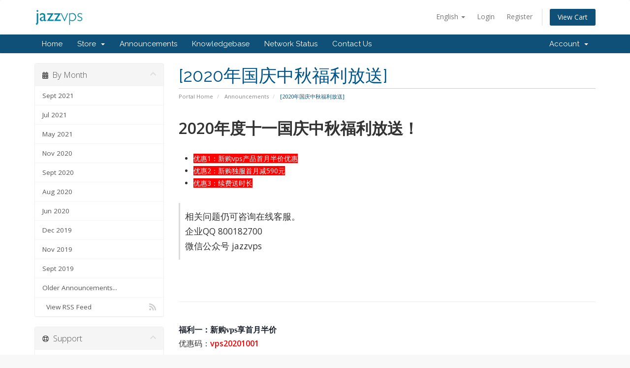

--- FILE ---
content_type: text/html; charset=utf-8
request_url: https://www.jazzvps.com/client/index.php?rp=%2Fannouncements%2F14%2F2020%E5%B9%B4%E5%9B%BD%E5%BA%86%E4%B8%AD%E7%A7%8B%E7%A6%8F%E5%88%A9%E6%94%BE%E9%80%81-.html&language=english
body_size: 7402
content:
<!DOCTYPE html>
<html lang="en">
<head>
    <meta charset="utf-8" />
    <meta http-equiv="X-UA-Compatible" content="IE=edge">
    <meta name="viewport" content="width=device-width, initial-scale=1">
    <title>Announcements - JazzVPS</title>

    <!-- Styling -->
<link href="//fonts.googleapis.com/css?family=Open+Sans:300,400,600|Raleway:400,700" rel="stylesheet">
<link href="/client/templates/six/css/all.min.css?v=d2d898" rel="stylesheet">
<link href="/client/assets/css/fontawesome-all.min.css" rel="stylesheet">
<link href="/client/templates/six/css/custom.css" rel="stylesheet">

<!-- HTML5 Shim and Respond.js IE8 support of HTML5 elements and media queries -->
<!-- WARNING: Respond.js doesn't work if you view the page via file:// -->
<!--[if lt IE 9]>
  <script src="https://oss.maxcdn.com/libs/html5shiv/3.7.0/html5shiv.js"></script>
  <script src="https://oss.maxcdn.com/libs/respond.js/1.4.2/respond.min.js"></script>
<![endif]-->

<script type="text/javascript">
    var csrfToken = '417392d05dab64a9b6a87b65f0e73135c5db84e2',
        markdownGuide = 'Markdown Guide',
        locale = 'en',
        saved = 'saved',
        saving = 'autosaving',
        whmcsBaseUrl = "/client",
        requiredText = 'Required',
        recaptchaSiteKey = "";
</script>
<script src="/client/templates/six/js/scripts.min.js?v=d2d898"></script>


    

</head>
<body data-phone-cc-input="1">



<section id="header">
    <div class="container">
        <ul class="top-nav">
                            <li>
                    <a href="#" class="choose-language" data-toggle="popover" id="languageChooser">
                        English
                        <b class="caret"></b>
                    </a>
                    <div id="languageChooserContent" class="hidden">
                        <ul>
                                                            <li>
                                    <a href="/client/index.php?rp=%2Fannouncements%2F14%2F2020%E5%B9%B4%E5%9B%BD%E5%BA%86%E4%B8%AD%E7%A7%8B%E7%A6%8F%E5%88%A9%E6%94%BE%E9%80%81-.html&amp;language=arabic">العربية</a>
                                </li>
                                                            <li>
                                    <a href="/client/index.php?rp=%2Fannouncements%2F14%2F2020%E5%B9%B4%E5%9B%BD%E5%BA%86%E4%B8%AD%E7%A7%8B%E7%A6%8F%E5%88%A9%E6%94%BE%E9%80%81-.html&amp;language=azerbaijani">Azerbaijani</a>
                                </li>
                                                            <li>
                                    <a href="/client/index.php?rp=%2Fannouncements%2F14%2F2020%E5%B9%B4%E5%9B%BD%E5%BA%86%E4%B8%AD%E7%A7%8B%E7%A6%8F%E5%88%A9%E6%94%BE%E9%80%81-.html&amp;language=catalan">Català</a>
                                </li>
                                                            <li>
                                    <a href="/client/index.php?rp=%2Fannouncements%2F14%2F2020%E5%B9%B4%E5%9B%BD%E5%BA%86%E4%B8%AD%E7%A7%8B%E7%A6%8F%E5%88%A9%E6%94%BE%E9%80%81-.html&amp;language=chinese-as">中文</a>
                                </li>
                                                            <li>
                                    <a href="/client/index.php?rp=%2Fannouncements%2F14%2F2020%E5%B9%B4%E5%9B%BD%E5%BA%86%E4%B8%AD%E7%A7%8B%E7%A6%8F%E5%88%A9%E6%94%BE%E9%80%81-.html&amp;language=chinese">中文</a>
                                </li>
                                                            <li>
                                    <a href="/client/index.php?rp=%2Fannouncements%2F14%2F2020%E5%B9%B4%E5%9B%BD%E5%BA%86%E4%B8%AD%E7%A7%8B%E7%A6%8F%E5%88%A9%E6%94%BE%E9%80%81-.html&amp;language=croatian">Hrvatski</a>
                                </li>
                                                            <li>
                                    <a href="/client/index.php?rp=%2Fannouncements%2F14%2F2020%E5%B9%B4%E5%9B%BD%E5%BA%86%E4%B8%AD%E7%A7%8B%E7%A6%8F%E5%88%A9%E6%94%BE%E9%80%81-.html&amp;language=czech">Čeština</a>
                                </li>
                                                            <li>
                                    <a href="/client/index.php?rp=%2Fannouncements%2F14%2F2020%E5%B9%B4%E5%9B%BD%E5%BA%86%E4%B8%AD%E7%A7%8B%E7%A6%8F%E5%88%A9%E6%94%BE%E9%80%81-.html&amp;language=danish">Dansk</a>
                                </li>
                                                            <li>
                                    <a href="/client/index.php?rp=%2Fannouncements%2F14%2F2020%E5%B9%B4%E5%9B%BD%E5%BA%86%E4%B8%AD%E7%A7%8B%E7%A6%8F%E5%88%A9%E6%94%BE%E9%80%81-.html&amp;language=dutch">Nederlands</a>
                                </li>
                                                            <li>
                                    <a href="/client/index.php?rp=%2Fannouncements%2F14%2F2020%E5%B9%B4%E5%9B%BD%E5%BA%86%E4%B8%AD%E7%A7%8B%E7%A6%8F%E5%88%A9%E6%94%BE%E9%80%81-.html&amp;language=english">English</a>
                                </li>
                                                            <li>
                                    <a href="/client/index.php?rp=%2Fannouncements%2F14%2F2020%E5%B9%B4%E5%9B%BD%E5%BA%86%E4%B8%AD%E7%A7%8B%E7%A6%8F%E5%88%A9%E6%94%BE%E9%80%81-.html&amp;language=estonian">Estonian</a>
                                </li>
                                                            <li>
                                    <a href="/client/index.php?rp=%2Fannouncements%2F14%2F2020%E5%B9%B4%E5%9B%BD%E5%BA%86%E4%B8%AD%E7%A7%8B%E7%A6%8F%E5%88%A9%E6%94%BE%E9%80%81-.html&amp;language=farsi">Persian</a>
                                </li>
                                                            <li>
                                    <a href="/client/index.php?rp=%2Fannouncements%2F14%2F2020%E5%B9%B4%E5%9B%BD%E5%BA%86%E4%B8%AD%E7%A7%8B%E7%A6%8F%E5%88%A9%E6%94%BE%E9%80%81-.html&amp;language=french">Français</a>
                                </li>
                                                            <li>
                                    <a href="/client/index.php?rp=%2Fannouncements%2F14%2F2020%E5%B9%B4%E5%9B%BD%E5%BA%86%E4%B8%AD%E7%A7%8B%E7%A6%8F%E5%88%A9%E6%94%BE%E9%80%81-.html&amp;language=german">Deutsch</a>
                                </li>
                                                            <li>
                                    <a href="/client/index.php?rp=%2Fannouncements%2F14%2F2020%E5%B9%B4%E5%9B%BD%E5%BA%86%E4%B8%AD%E7%A7%8B%E7%A6%8F%E5%88%A9%E6%94%BE%E9%80%81-.html&amp;language=hebrew">עברית</a>
                                </li>
                                                            <li>
                                    <a href="/client/index.php?rp=%2Fannouncements%2F14%2F2020%E5%B9%B4%E5%9B%BD%E5%BA%86%E4%B8%AD%E7%A7%8B%E7%A6%8F%E5%88%A9%E6%94%BE%E9%80%81-.html&amp;language=hungarian">Magyar</a>
                                </li>
                                                            <li>
                                    <a href="/client/index.php?rp=%2Fannouncements%2F14%2F2020%E5%B9%B4%E5%9B%BD%E5%BA%86%E4%B8%AD%E7%A7%8B%E7%A6%8F%E5%88%A9%E6%94%BE%E9%80%81-.html&amp;language=italian">Italiano</a>
                                </li>
                                                            <li>
                                    <a href="/client/index.php?rp=%2Fannouncements%2F14%2F2020%E5%B9%B4%E5%9B%BD%E5%BA%86%E4%B8%AD%E7%A7%8B%E7%A6%8F%E5%88%A9%E6%94%BE%E9%80%81-.html&amp;language=macedonian">Macedonian</a>
                                </li>
                                                            <li>
                                    <a href="/client/index.php?rp=%2Fannouncements%2F14%2F2020%E5%B9%B4%E5%9B%BD%E5%BA%86%E4%B8%AD%E7%A7%8B%E7%A6%8F%E5%88%A9%E6%94%BE%E9%80%81-.html&amp;language=norwegian">Norwegian</a>
                                </li>
                                                            <li>
                                    <a href="/client/index.php?rp=%2Fannouncements%2F14%2F2020%E5%B9%B4%E5%9B%BD%E5%BA%86%E4%B8%AD%E7%A7%8B%E7%A6%8F%E5%88%A9%E6%94%BE%E9%80%81-.html&amp;language=portuguese-br">Português</a>
                                </li>
                                                            <li>
                                    <a href="/client/index.php?rp=%2Fannouncements%2F14%2F2020%E5%B9%B4%E5%9B%BD%E5%BA%86%E4%B8%AD%E7%A7%8B%E7%A6%8F%E5%88%A9%E6%94%BE%E9%80%81-.html&amp;language=portuguese-pt">Português</a>
                                </li>
                                                            <li>
                                    <a href="/client/index.php?rp=%2Fannouncements%2F14%2F2020%E5%B9%B4%E5%9B%BD%E5%BA%86%E4%B8%AD%E7%A7%8B%E7%A6%8F%E5%88%A9%E6%94%BE%E9%80%81-.html&amp;language=romanian">Română</a>
                                </li>
                                                            <li>
                                    <a href="/client/index.php?rp=%2Fannouncements%2F14%2F2020%E5%B9%B4%E5%9B%BD%E5%BA%86%E4%B8%AD%E7%A7%8B%E7%A6%8F%E5%88%A9%E6%94%BE%E9%80%81-.html&amp;language=russian">Русский</a>
                                </li>
                                                            <li>
                                    <a href="/client/index.php?rp=%2Fannouncements%2F14%2F2020%E5%B9%B4%E5%9B%BD%E5%BA%86%E4%B8%AD%E7%A7%8B%E7%A6%8F%E5%88%A9%E6%94%BE%E9%80%81-.html&amp;language=spanish">Español</a>
                                </li>
                                                            <li>
                                    <a href="/client/index.php?rp=%2Fannouncements%2F14%2F2020%E5%B9%B4%E5%9B%BD%E5%BA%86%E4%B8%AD%E7%A7%8B%E7%A6%8F%E5%88%A9%E6%94%BE%E9%80%81-.html&amp;language=swedish">Svenska</a>
                                </li>
                                                            <li>
                                    <a href="/client/index.php?rp=%2Fannouncements%2F14%2F2020%E5%B9%B4%E5%9B%BD%E5%BA%86%E4%B8%AD%E7%A7%8B%E7%A6%8F%E5%88%A9%E6%94%BE%E9%80%81-.html&amp;language=turkish">Türkçe</a>
                                </li>
                                                            <li>
                                    <a href="/client/index.php?rp=%2Fannouncements%2F14%2F2020%E5%B9%B4%E5%9B%BD%E5%BA%86%E4%B8%AD%E7%A7%8B%E7%A6%8F%E5%88%A9%E6%94%BE%E9%80%81-.html&amp;language=ukranian">Українська</a>
                                </li>
                                                    </ul>
                    </div>
                </li>
                                        <li>
                    <a href="/client/clientarea.php">Login</a>
                </li>
                                    <li>
                        <a href="/client/register.php">Register</a>
                    </li>
                                <li class="primary-action">
                    <a href="/client/cart.php?a=view" class="btn">
                        View Cart
                    </a>
                </li>
                                </ul>

                    <a href="/client/index.php" class="logo"><img src="/client/assets/img/logo.png" alt="JazzVPS"></a>
        
    </div>
</section>

<section id="main-menu">

    <nav id="nav" class="navbar navbar-default navbar-main" role="navigation">
        <div class="container">
            <!-- Brand and toggle get grouped for better mobile display -->
            <div class="navbar-header">
                <button type="button" class="navbar-toggle" data-toggle="collapse" data-target="#primary-nav">
                    <span class="sr-only">Toggle navigation</span>
                    <span class="icon-bar"></span>
                    <span class="icon-bar"></span>
                    <span class="icon-bar"></span>
                </button>
            </div>

            <!-- Collect the nav links, forms, and other content for toggling -->
            <div class="collapse navbar-collapse" id="primary-nav">

                <ul class="nav navbar-nav">

                        <li menuItemName="Home" class="" id="Primary_Navbar-Home">
        <a href="/client/index.php">
                        Home
                                </a>
            </li>
    <li menuItemName="Store" class="dropdown" id="Primary_Navbar-Store">
        <a class="dropdown-toggle" data-toggle="dropdown" href="#">
                        Store
                        &nbsp;<b class="caret"></b>        </a>
                    <ul class="dropdown-menu">
                            <li menuItemName="Browse Products Services" id="Primary_Navbar-Store-Browse_Products_Services">
                    <a href="/client/index.php?rp=/store">
                                                Browse All
                                            </a>
                </li>
                            <li menuItemName="Shop Divider 1" class="nav-divider" id="Primary_Navbar-Store-Shop_Divider_1">
                    <a href="">
                                                -----
                                            </a>
                </li>
                            <li menuItemName="独立服务器" id="Primary_Navbar-Store-独立服务器">
                    <a href="/client/index.php?rp=/store/du-li-fu-wu-qi">
                                                独立服务器
                                            </a>
                </li>
                            <li menuItemName="San Jose Premium VPS" id="Primary_Navbar-Store-San_Jose_Premium_VPS">
                    <a href="/client/index.php?rp=/store/san-jose-premium-vps">
                                                San Jose Premium VPS
                                            </a>
                </li>
                        </ul>
            </li>
    <li menuItemName="Announcements" class="" id="Primary_Navbar-Announcements">
        <a href="/client/index.php?rp=/announcements">
                        Announcements
                                </a>
            </li>
    <li menuItemName="Knowledgebase" class="" id="Primary_Navbar-Knowledgebase">
        <a href="/client/index.php?rp=/knowledgebase">
                        Knowledgebase
                                </a>
            </li>
    <li menuItemName="Network Status" class="" id="Primary_Navbar-Network_Status">
        <a href="/client/serverstatus.php">
                        Network Status
                                </a>
            </li>
    <li menuItemName="Contact Us" class="" id="Primary_Navbar-Contact_Us">
        <a href="/client/contact.php">
                        Contact Us
                                </a>
            </li>

                </ul>

                <ul class="nav navbar-nav navbar-right">

                        <li menuItemName="Account" class="dropdown" id="Secondary_Navbar-Account">
        <a class="dropdown-toggle" data-toggle="dropdown" href="#">
                        Account
                        &nbsp;<b class="caret"></b>        </a>
                    <ul class="dropdown-menu">
                            <li menuItemName="Login" id="Secondary_Navbar-Account-Login">
                    <a href="/client/clientarea.php">
                                                Login
                                            </a>
                </li>
                            <li menuItemName="Register" id="Secondary_Navbar-Account-Register">
                    <a href="/client/register.php">
                                                Register
                                            </a>
                </li>
                            <li menuItemName="Divider" class="nav-divider" id="Secondary_Navbar-Account-Divider">
                    <a href="">
                                                -----
                                            </a>
                </li>
                            <li menuItemName="Forgot Password?" id="Secondary_Navbar-Account-Forgot_Password?">
                    <a href="/client/index.php?rp=/password/reset">
                                                Forgot Password?
                                            </a>
                </li>
                        </ul>
            </li>

                </ul>

            </div><!-- /.navbar-collapse -->
        </div>
    </nav>

</section>



<section id="main-body">
    <div class="container">
        <div class="row">

                                    <div class="col-md-9 pull-md-right">
                    <div class="header-lined">
    <h1>[2020年国庆中秋福利放送] </h1>
    <ol class="breadcrumb">
            <li>
            <a href="https://www.jazzvps.com/client">            Portal Home
            </a>        </li>
            <li>
            <a href="/client/index.php?rp=/announcements">            Announcements
            </a>        </li>
            <li class="active">
                        [2020年国庆中秋福利放送] 
                    </li>
    </ol>
</div>
                </div>
                        <div class="col-md-3 pull-md-left sidebar">
                    <div menuItemName="Announcements Months" class="panel panel-sidebar panel-sidebar hidden-sm hidden-xs">
        <div class="panel-heading">
            <h3 class="panel-title">
                <i class="fas fa-calendar-alt"></i>&nbsp;                By Month
                                <i class="fas fa-chevron-up panel-minimise pull-right"></i>
            </h3>
        </div>
                            <div class="list-group">
                                                            <a menuItemName="Sept 2021" href="/client/index.php?rp=/announcements/view/2021-09" class="list-group-item" id="Primary_Sidebar-Announcements_Months-Sept_2021">
                                                                                    Sept 2021
                        </a>
                                                                                <a menuItemName="Jul 2021" href="/client/index.php?rp=/announcements/view/2021-07" class="list-group-item" id="Primary_Sidebar-Announcements_Months-Jul_2021">
                                                                                    Jul 2021
                        </a>
                                                                                <a menuItemName="May 2021" href="/client/index.php?rp=/announcements/view/2021-05" class="list-group-item" id="Primary_Sidebar-Announcements_Months-May_2021">
                                                                                    May 2021
                        </a>
                                                                                <a menuItemName="Nov 2020" href="/client/index.php?rp=/announcements/view/2020-11" class="list-group-item" id="Primary_Sidebar-Announcements_Months-Nov_2020">
                                                                                    Nov 2020
                        </a>
                                                                                <a menuItemName="Sept 2020" href="/client/index.php?rp=/announcements/view/2020-09" class="list-group-item" id="Primary_Sidebar-Announcements_Months-Sept_2020">
                                                                                    Sept 2020
                        </a>
                                                                                <a menuItemName="Aug 2020" href="/client/index.php?rp=/announcements/view/2020-08" class="list-group-item" id="Primary_Sidebar-Announcements_Months-Aug_2020">
                                                                                    Aug 2020
                        </a>
                                                                                <a menuItemName="Jun 2020" href="/client/index.php?rp=/announcements/view/2020-06" class="list-group-item" id="Primary_Sidebar-Announcements_Months-Jun_2020">
                                                                                    Jun 2020
                        </a>
                                                                                <a menuItemName="Dec 2019" href="/client/index.php?rp=/announcements/view/2019-12" class="list-group-item" id="Primary_Sidebar-Announcements_Months-Dec_2019">
                                                                                    Dec 2019
                        </a>
                                                                                <a menuItemName="Nov 2019" href="/client/index.php?rp=/announcements/view/2019-11" class="list-group-item" id="Primary_Sidebar-Announcements_Months-Nov_2019">
                                                                                    Nov 2019
                        </a>
                                                                                <a menuItemName="Sept 2019" href="/client/index.php?rp=/announcements/view/2019-09" class="list-group-item" id="Primary_Sidebar-Announcements_Months-Sept_2019">
                                                                                    Sept 2019
                        </a>
                                                                                <a menuItemName="Older" href="/client/index.php?rp=/announcements/view/older" class="list-group-item" id="Primary_Sidebar-Announcements_Months-Older">
                                                                                    Older Announcements...
                        </a>
                                                                                <a menuItemName="RSS Feed" href="/client/index.php?rp=/announcements/rss" class="list-group-item" id="Primary_Sidebar-Announcements_Months-RSS_Feed">
                                                        <i class="fas fa-rss icon-rss"></i>&nbsp;                            View RSS Feed
                        </a>
                                                </div>
                    </div>
                    <div class="panel hidden-lg hidden-md panel-default">
            <div class="panel-heading">
                <h3 class="panel-title">
                    <i class="fas fa-calendar-alt"></i>&nbsp;                    By Month
                                    </h3>
            </div>
            <div class="panel-body">
                <form role="form">
                    <select class="form-control" onchange="selectChangeNavigate(this)">
                                                    <option menuItemName="Sept 2021" value="/client/index.php?rp=/announcements/view/2021-09" class="list-group-item" >
                                Sept 2021
                                                            </option>
                                                    <option menuItemName="Jul 2021" value="/client/index.php?rp=/announcements/view/2021-07" class="list-group-item" >
                                Jul 2021
                                                            </option>
                                                    <option menuItemName="May 2021" value="/client/index.php?rp=/announcements/view/2021-05" class="list-group-item" >
                                May 2021
                                                            </option>
                                                    <option menuItemName="Nov 2020" value="/client/index.php?rp=/announcements/view/2020-11" class="list-group-item" >
                                Nov 2020
                                                            </option>
                                                    <option menuItemName="Sept 2020" value="/client/index.php?rp=/announcements/view/2020-09" class="list-group-item" >
                                Sept 2020
                                                            </option>
                                                    <option menuItemName="Aug 2020" value="/client/index.php?rp=/announcements/view/2020-08" class="list-group-item" >
                                Aug 2020
                                                            </option>
                                                    <option menuItemName="Jun 2020" value="/client/index.php?rp=/announcements/view/2020-06" class="list-group-item" >
                                Jun 2020
                                                            </option>
                                                    <option menuItemName="Dec 2019" value="/client/index.php?rp=/announcements/view/2019-12" class="list-group-item" >
                                Dec 2019
                                                            </option>
                                                    <option menuItemName="Nov 2019" value="/client/index.php?rp=/announcements/view/2019-11" class="list-group-item" >
                                Nov 2019
                                                            </option>
                                                    <option menuItemName="Sept 2019" value="/client/index.php?rp=/announcements/view/2019-09" class="list-group-item" >
                                Sept 2019
                                                            </option>
                                                    <option menuItemName="Older" value="/client/index.php?rp=/announcements/view/older" class="list-group-item" >
                                Older Announcements...
                                                            </option>
                                                    <option menuItemName="RSS Feed" value="/client/index.php?rp=/announcements/rss" class="list-group-item" >
                                View RSS Feed
                                                            </option>
                                            </select>
                </form>
            </div>
                    </div>
                </div>
                <!-- Container for main page display content -->
        <div class="col-md-9 pull-md-right main-content">
            


<p style="margin-top: 5px; margin-bottom: 5px;"><span style="font-size: 24pt;"><strong>2020年度十一国庆中秋福利放送！</strong></span></p>
<p style="margin-top: 5px; margin-bottom: 5px;"> </p>
<ul class=" list-paddingleft-2" style="margin-bottom: 0px; margin-left: 0px; width: 478.792px; padding-left: 30px;">
<li style="clear: both;">
<p style="margin-top: 5px; margin-bottom: 5px;"><span style="background-color: #ff0000; color: #ffffff;">优惠1：新购vps产品首月半价优惠</span></p>
</li>
<li style="clear: both;">
<p style="margin-top: 5px; margin-bottom: 5px;"><span style="background-color: #ff0000; color: #ffffff;">优惠2：新购独服首月减590元</span></p>
</li>
<li style="clear: both;">
<p style="margin-top: 5px; margin-bottom: 5px;"><span style="background-color: #ff0000; color: #ffffff;">优惠3：续费送时长</span></p>
</li>
</ul>
<p style="margin-top: 5px; margin-bottom: 5px;"> </p>
<blockquote style="padding-left: 10px; border-left: 3px solid #dbdbdb;">
<p style="margin-top: 5px; margin-bottom: 5px;">相关问题仍可咨询在线客服。</p>
<p style="margin-top: 5px; margin-bottom: 5px;">企业QQ 800182700</p>
<p style="margin-top: 5px; margin-bottom: 5px;">微信公众号 jazzvps</p>
</blockquote>
<p style="margin-top: 5px; margin-bottom: 5px;"> </p>
<p style="margin-top: 5px; margin-bottom: 5px;"> </p>
<hr />
<p style="margin-top: 5px; margin-bottom: 5px;"> </p>
<p style="margin-top: 5px; margin-bottom: 5px;"><span style="font-size: 12pt;"><strong><span style="color: #1e2330; font-family: PingFangSC-Regular; background-color: #ffffff;">福利一：新购vps享首月半价</span></strong></span></p>
<p style="margin-top: 5px; margin-bottom: 5px;"><span style="font-size: 12pt;">优惠码：<span style="color: #ff0000;"><strong>vps20201001</strong></span></span></p>
<p style="margin-top: 5px; margin-bottom: 5px;"> </p>
<p style="margin-top: 5px; margin-bottom: 5px;"><span style="font-size: 12pt;">活动时间：2020年10月1日---2020年10月7日</span></p>
<p style="margin-top: 5px; margin-bottom: 5px;"><span style="font-size: 12pt;">活动对象：任意用户</span></p>
<p style="margin-top: 5px; margin-bottom: 5px;"><span style="font-size: 12pt;">活动内容：凡在活动时间内，购买任意型号vps产品，选择<strong>月付周期</strong>，并使用该优惠码，即享首月半价。次月周期续费时恢复原价!</span></p>
<p style="margin-top: 5px; margin-bottom: 5px;"><span style="font-size: 12pt;">参与方式：优惠码自助填写使用</span></p>
<p style="margin-top: 5px; margin-bottom: 5px;"> </p>
<p style="margin-top: 5px; margin-bottom: 5px;"><span style="font-size: 12px;">免责条款与声明：</span></p>
<p style="margin-top: 5px; margin-bottom: 5px;"><span style="font-size: 12px; text-decoration-line: underline;">新购订单中若涉及额外ip、da面板授权费用，亦同享首月半价；</span></p>
<p style="margin-top: 5px; margin-bottom: 5px;"><span style="font-size: 12px; text-decoration-line: underline;">订单开通后，若再增购额外ip，更换面板涉及费用补差价的，则差价部分不享受半价优惠；</span></p>
<p style="margin-top: 5px; margin-bottom: 5px;"><span style="font-size: 12px; text-decoration-line: underline;">为防止恶意订单，参加本活动的vps产品均不提供协助转移数据业务；</span></p>
<p style="margin-top: 5px; margin-bottom: 5px;"><span style="font-size: 12px; text-decoration-line: underline;">参加本活动的vps享受订单7天退款保证同等权利；</span></p>
<p style="margin-top: 5px; margin-bottom: 5px;"><span style="font-size: 12px; text-decoration-line: underline;">本活动是终解释权归jazzvps公司所有；</span></p>
<p style="margin-top: 5px; margin-bottom: 5px;"> </p>
<hr />
<p style="margin-top: 5px; margin-bottom: 5px;"> </p>
<p style="margin-top: 5px; margin-bottom: 5px;"><span style="font-size: 12pt;"><strong>福利二：<span style="background-color: #ffffff; color: #1e2330; font-family: PingFangSC-Regular;">DS2,DS3型号美国独服首月减免590元</span></strong></span></p>
<p style="margin-top: 5px; margin-bottom: 5px; color: #000000; font-family: Verdana, Arial, Helvetica, sans-serif; font-size: 10px; background-color: #ffffff;"><span style="font-size: medium;">优惠码： <strong><span style="color: #ff0000;">ds20201001</span><br /><br /></strong><span style="font-size: 12pt; font-family: helvetica, arial, sans-serif;">活动时间：2020年10月1日---2020年10月7日</span><br /><span style="font-size: 12pt; font-family: helvetica, arial, sans-serif;">活动内容：DS2,DS3型号美国独立服务器首月减免590元</span><br /><span style="font-size: 12pt; font-family: helvetica, arial, sans-serif;">参与对象：新老用户均可参加</span><br /><span style="font-size: 12pt; font-family: helvetica, arial, sans-serif;">参与方式：仅可选择月付周期，并填写优惠码，立减590元</span></span></p>
<p style="margin-top: 5px; margin-bottom: 5px; color: #000000; font-family: Verdana, Arial, Helvetica, sans-serif; font-size: 10px; background-color: #ffffff;"><br /><span style="color: #7f7f7f;"><span style="font-size: medium;">例如：</span><br /><span style="font-size: medium;">型号 DS2</span><br /><span style="font-size: medium;">CPU 4核CPU E3-1230+</span><br /><span style="font-size: medium;">硬盘 480GB SSD硬盘</span><br /><span style="font-size: medium;">内存 16GB</span><br /><span style="font-size: medium;">带宽 100Mbps</span><br /><span style="font-size: medium;">流量 不限</span><br /><span style="font-size: medium;">IP数量 5个</span><br /><span style="font-size: medium;">原价月租 <span style="text-decoration: line-through;">1180 </span>元</span></span></p>
<p style="margin-top: 5px; margin-bottom: 5px; color: #000000; font-family: Verdana, Arial, Helvetica, sans-serif; font-size: 10px; background-color: #ffffff;"><span style="font-size: medium; color: #7f7f7f;">褔利价</span><span style="font-size: medium;"> <strong><span style="color: #ff9900;">590元/首月</span></strong></span></p>
<p style="margin-top: 5px; margin-bottom: 5px; font-family: Verdana, Arial, Helvetica, sans-serif; font-size: 10px; background-color: #ffffff;"> </p>
<p style="margin-top: 5px; margin-bottom: 5px; color: #000000; font-family: Verdana, Arial, Helvetica, sans-serif; font-size: 10px; background-color: #ffffff;"><span style="color: #7f7f7f;"><span style="font-size: medium;">型号 DS3</span><br /><span style="font-size: medium;">CPU 4核CPU E3-1230+</span><br /><span style="font-size: medium;">硬盘 960GB SSD硬盘</span><br /><span style="font-size: medium;">内存 16GB</span><br /><span style="font-size: medium;">带宽 100Mbps</span><br /><span style="font-size: medium;">流量 不限</span><br /><span style="font-size: medium;">IP数量 5个</span><br /><span style="font-size: medium;">原价月租 <span style="text-decoration: line-through;">1180 </span>元</span></span></p>
<p style="margin-top: 5px; margin-bottom: 5px; color: #000000; font-family: Verdana, Arial, Helvetica, sans-serif; font-size: 10px; background-color: #ffffff;"><span style="font-size: medium; color: #7f7f7f;">褔利价</span><span style="font-size: medium;"> <strong><span style="color: #ff9900;">790元/首月</span></strong></span></p>
<p style="margin-top: 5px; margin-bottom: 5px; font-family: Verdana, Arial, Helvetica, sans-serif; font-size: 10px; background-color: #ffffff;"><span style="font-size: medium;"><strong><span style="color: #ff9900;"><br /></span><br /></strong></span></p>
<p style="margin-top: 5px; margin-bottom: 5px; color: #000000; font-family: Verdana, Arial, Helvetica, sans-serif; font-size: 10px; background-color: #ffffff;"><span style="font-size: small;">免责条款与声明：</span></p>
<p style="margin-top: 5px; margin-bottom: 5px; color: #000000; font-family: Verdana, Arial, Helvetica, sans-serif; font-size: 10px; background-color: #ffffff;"><span style="text-decoration-line: underline; font-size: 12px;">新购订单中若涉及额外ip、da面板授权费用等增值服务，增值部分不享受半价活动；</span></p>
<p style="margin-top: 5px; margin-bottom: 5px; color: #000000; font-family: Verdana, Arial, Helvetica, sans-serif; font-size: 10px; background-color: #ffffff;"><span style="text-decoration-line: underline; font-size: 12px;">订单开通后，若再增购额外ip，更换面板涉及费用的部分不享受半价优惠；</span></p>
<p style="margin-top: 5px; margin-bottom: 5px; color: #000000; font-family: Verdana, Arial, Helvetica, sans-serif; font-size: 10px; background-color: #ffffff;"><span style="text-decoration-line: underline; font-size: 12px;">独立服务器不参与任何剩余时间折算。</span></p>
<p style="margin-top: 5px; margin-bottom: 5px; color: #000000; font-family: Verdana, Arial, Helvetica, sans-serif; font-size: 10px; background-color: #ffffff;"><span style="text-decoration-line: underline; font-size: 12px;">新购独服开通时间为48小时左右，等候的时间不会被计入使用时长。</span></p>
<p style="margin-top: 5px; margin-bottom: 5px; color: #000000; font-family: Verdana, Arial, Helvetica, sans-serif; font-size: 10px; background-color: #ffffff;"><span style="text-decoration-line: underline; font-size: 12px;">活动产品均不提供协助转移数据业务；</span></p>
<p style="margin-top: 5px; margin-bottom: 5px; color: #000000; font-family: Verdana, Arial, Helvetica, sans-serif; font-size: 10px; background-color: #ffffff;"><span style="text-decoration-line: underline; font-size: 12px;">独立服务器不享受订单7天退款保证；</span></p>
<p style="margin-top: 5px; margin-bottom: 5px; color: #000000; font-family: Verdana, Arial, Helvetica, sans-serif; font-size: 10px; background-color: #ffffff;"><span style="text-decoration-line: underline; font-size: 12px;">本活动是终解释权归jazzvps公司所有；</span></p>
<p style="margin-top: 5px; margin-bottom: 5px; color: #000000; font-family: Verdana, Arial, Helvetica, sans-serif; font-size: 10px; background-color: #ffffff;"> </p>
<hr />
<p style="margin-top: 5px; margin-bottom: 5px;"> </p>
<p style="margin-top: 5px; margin-bottom: 5px;"><span style="font-size: 12pt;"><strong>福利三：<span style="background-color: #ffffff; color: #1e2330; font-family: PingFangSC-Regular;">免费多送2个月</span></strong></span></p>
<p style="margin-top: 5px; margin-bottom: 5px; color: #545a6c; font-family: sans-serif; font-size: 16px;">活动时间：2020年10月1日---2020年10月7日</p>
<p style="margin-top: 5px; margin-bottom: 5px; color: #545a6c; font-family: sans-serif; font-size: 16px;"> </p>
<p style="margin-top: 5px; margin-bottom: 5px; color: #545a6c; font-family: sans-serif; font-size: 16px;">参与对象：所有VPS类产品<span style="background-color: #fdeada;"><strong>新购</strong></span>、<span style="background-color: #fdeada;"><strong>续费</strong></span>及<span style="background-color: #fdeada;"><strong>提前续费</strong></span></p>
<p style="margin-top: 5px; margin-bottom: 5px; color: #545a6c; font-family: sans-serif; font-size: 16px;">参与条件：季付 | 半年付 | 年付</p>
<p style="margin-top: 5px; margin-bottom: 5px; color: #545a6c; font-family: sans-serif; font-size: 16px;">优惠内容：</p>
<p style="margin-top: 5px; margin-bottom: 5px; color: #545a6c; font-family: sans-serif; font-size: 16px;"> </p>
<ul class=" list-paddingleft-2" style="margin-bottom: 0px; margin-left: 0px; width: 462.958px; padding-left: 30px; color: #545a6c; font-family: sans-serif; font-size: 16px;">
<li style="clear: both;">
<p style="margin-top: 5px; margin-bottom: 5px;"><span style="color: #ff0000;"><strong>季付</strong>  赠送15天免费时长</span></p>
</li>
<li style="clear: both;">
<p style="margin-top: 5px; margin-bottom: 5px;"><span style="color: #ff0000;"><strong>半年付</strong>  赠送1个月免费时长</span></p>
</li>
<li style="clear: both;">
<p style="margin-top: 5px; margin-bottom: 5px;"><span style="color: #ff0000;"><strong>年付</strong>  赠送2个月免费时长</span></p>
</li>
</ul>
<p style="margin-top: 5px; margin-bottom: 5px; color: #545a6c; font-family: sans-serif; font-size: 16px;">获赠方式：提交工单到财务，描述清楚，24小时内处理。</p>
<p style="margin-top: 5px; margin-bottom: 5px; color: #545a6c; font-family: sans-serif; font-size: 16px;"> </p>
<p style="margin-top: 5px; margin-bottom: 5px; color: #545a6c; font-family: sans-serif; font-size: 16px;"><span style="background-color: #ffff00; font-size: 20px;">如何提前续费？</span></p>
<p style="margin-top: 5px; margin-bottom: 5px; color: #545a6c; font-family: sans-serif; font-size: 16px;">由于续费帐单是提前10天发出，因此部分想参与该活动的用户需要提前完成续费来参与该活动。提前续费需提交一个工单到财务，描述清楚即可，财务会手动创建帐单。</p>
<p style="margin-top: 5px; margin-bottom: 5px; color: #545a6c; font-family: sans-serif; font-size: 16px; text-align: center;"> </p>
<p style="margin-top: 5px; margin-bottom: 5px; color: #545a6c; font-family: sans-serif; font-size: 16px;"> </p>
<p style="margin-top: 5px; margin-bottom: 5px; color: #545a6c; font-family: sans-serif; font-size: 16px;"><span style="font-size: 20px; background-color: #ffff00; color: #000000;">如何获得免费时长？</span></p>
<p style="margin-top: 5px; margin-bottom: 5px; color: #545a6c; font-family: sans-serif; font-size: 16px;">参与该活动的用户请支付帐单后，务必提交一个工单到财务，说明以哪种周期方式续费或购买了vps。提交后财务会核实并加上对应可赠送的时长。</p>
<p style="margin-top: 5px; margin-bottom: 5px; color: #545a6c; font-family: sans-serif; font-size: 16px;"> </p>
<p style="margin-top: 5px; margin-bottom: 5px; color: #545a6c; font-family: sans-serif; font-size: 16px;"><span style="background-color: #b7dde8; color: #000000;"><strong>工单书写示例：</strong></span></p>
<blockquote style="padding-left: 10px; border-left: 3px solid #dbdbdb; color: #545a6c; font-family: sans-serif; font-size: 16px;">
<p style="margin-top: 5px; margin-bottom: 5px;"><span style="background-color: #b7dde8; color: #000000;"><strong><span style="background-color: #92cddc; font-size: 14px;">标题：续费赠时长</span></strong></span></p>
</blockquote>
<blockquote style="padding-left: 10px; border-left: 3px solid #dbdbdb; color: #545a6c; font-family: sans-serif; font-size: 16px;">
<p style="margin-top: 5px; margin-bottom: 5px;"><span style="background-color: #b7dde8; color: #000000;"><strong><span style="background-color: #92cddc; font-size: 14px;">内容：我的vps x.x.x.x已在活动期间续费了一年，请赠送2个月免费时长。</span></strong></span></p>
</blockquote>
<p style="margin-top: 5px; margin-bottom: 5px; color: #545a6c; font-family: sans-serif; font-size: 16px;"> </p>
<p style="margin-top: 5px; margin-bottom: 5px; color: #545a6c; font-family: sans-serif; font-size: 16px;"> </p>
<p style="margin-top: 5px; margin-bottom: 5px; color: #545a6c; font-family: sans-serif; font-size: 16px;"><span style="font-size: 12px;">免责条款与声明：</span></p>
<p style="margin-top: 5px; margin-bottom: 5px; color: #545a6c; font-family: sans-serif; font-size: 16px;"><span style="font-size: 12px; text-decoration-line: underline;">仅限VPS类产品参与该活动，独立服务器不属于VPS产品，不在活动之列。</span></p>
<p style="margin-top: 5px; margin-bottom: 5px; color: #545a6c; font-family: sans-serif; font-size: 16px;"><span style="font-size: 12px; text-decoration-line: underline;">新购VPS若发生七天无理由退款，赠送的时长将被收回。</span></p>
<p style="margin-top: 5px; margin-bottom: 5px; color: #545a6c; font-family: sans-serif; font-size: 16px;"><span style="font-size: 12px; text-decoration-line: underline;">续费vps不在七天无理由退款保证内。</span></p>
<p style="margin-top: 5px; margin-bottom: 5px; color: #545a6c; font-family: sans-serif; font-size: 16px;"><span style="font-size: 12px; text-decoration-line: underline;">续费VPS若发生折算时间退余款至帐户的行为，赠送的时长将被收回。</span></p>
<p style="margin-top: 5px; margin-bottom: 5px; color: #545a6c; font-family: sans-serif; font-size: 16px;"><span style="font-size: 12px; text-decoration-line: underline;">活动内容解释权归我司所有。</span></p>
<p><span style="font-size: 12px; text-decoration-line: underline;"> </span></p>

<br />
<br />


<p>
    <strong>Tuesday, September 29, 2020</strong>
</p>



<p>
    <a href="/client/index.php?rp=/announcements" class="btn btn-default">&laquo; Back</a>
</p>

<p style="text-align:center;">Powered by <a href="https://www.whmcs.com/" target="_blank">WHMCompleteSolution</a></p>
                </div><!-- /.main-content -->
                                    <div class="col-md-3 pull-md-left sidebar sidebar-secondary">
                            <div menuItemName="Support" class="panel panel-sidebar panel-sidebar">
        <div class="panel-heading">
            <h3 class="panel-title">
                <i class="far fa-life-ring"></i>&nbsp;                Support
                                <i class="fas fa-chevron-up panel-minimise pull-right"></i>
            </h3>
        </div>
                            <div class="list-group">
                                                            <a menuItemName="Support Tickets" href="/client/supporttickets.php" class="list-group-item" id="Secondary_Sidebar-Support-Support_Tickets">
                                                        <i class="fas fa-ticket-alt fa-fw"></i>&nbsp;                            My Support Tickets
                        </a>
                                                                                <a menuItemName="Announcements" href="/client/index.php?rp=/announcements" class="list-group-item active" id="Secondary_Sidebar-Support-Announcements">
                                                        <i class="fas fa-list fa-fw"></i>&nbsp;                            Announcements
                        </a>
                                                                                <a menuItemName="Knowledgebase" href="/client/index.php?rp=/knowledgebase" class="list-group-item" id="Secondary_Sidebar-Support-Knowledgebase">
                                                        <i class="fas fa-info-circle fa-fw"></i>&nbsp;                            Knowledgebase
                        </a>
                                                                                <a menuItemName="Downloads" href="/client/index.php?rp=/download" class="list-group-item" id="Secondary_Sidebar-Support-Downloads">
                                                        <i class="fas fa-download fa-fw"></i>&nbsp;                            Downloads
                        </a>
                                                                                <a menuItemName="Network Status" href="/client/serverstatus.php" class="list-group-item" id="Secondary_Sidebar-Support-Network_Status">
                                                        <i class="fas fa-rocket fa-fw"></i>&nbsp;                            Network Status
                        </a>
                                                                                <a menuItemName="Open Ticket" href="/client/submitticket.php" class="list-group-item" id="Secondary_Sidebar-Support-Open_Ticket">
                                                        <i class="fas fa-comments fa-fw"></i>&nbsp;                            Open Ticket
                        </a>
                                                </div>
                    </div>
                        </div>
                            <div class="clearfix"></div>
        </div>
    </div>
</section>

<section id="footer">
    <div class="container">
        <a href="#" class="back-to-top"><i class="fas fa-chevron-up"></i></a>
        <p>Copyright &copy; 2026 JazzVPS. All Rights Reserved.</p>
    </div>
</section>

<div id="fullpage-overlay" class="hidden">
    <div class="outer-wrapper">
        <div class="inner-wrapper">
            <img src="/client/assets/img/overlay-spinner.svg">
            <br>
            <span class="msg"></span>
        </div>
    </div>
</div>

<div class="modal system-modal fade" id="modalAjax" tabindex="-1" role="dialog" aria-hidden="true">
    <div class="modal-dialog">
        <div class="modal-content panel-primary">
            <div class="modal-header panel-heading">
                <button type="button" class="close" data-dismiss="modal">
                    <span aria-hidden="true">&times;</span>
                    <span class="sr-only">Close</span>
                </button>
                <h4 class="modal-title"></h4>
            </div>
            <div class="modal-body panel-body">
                Loading...
            </div>
            <div class="modal-footer panel-footer">
                <div class="pull-left loader">
                    <i class="fas fa-circle-notch fa-spin"></i>
                    Loading...
                </div>
                <button type="button" class="btn btn-default" data-dismiss="modal">
                    Close
                </button>
                <button type="button" class="btn btn-primary modal-submit">
                    Submit
                </button>
            </div>
        </div>
    </div>
</div>

<form action="#" id="frmGeneratePassword" class="form-horizontal">
    <div class="modal fade" id="modalGeneratePassword">
        <div class="modal-dialog">
            <div class="modal-content panel-primary">
                <div class="modal-header panel-heading">
                    <button type="button" class="close" data-dismiss="modal" aria-label="Close"><span aria-hidden="true">&times;</span></button>
                    <h4 class="modal-title">
                        Generate Password
                    </h4>
                </div>
                <div class="modal-body">
                    <div class="alert alert-danger hidden" id="generatePwLengthError">
                        Please enter a number between 8 and 64 for the password length
                    </div>
                    <div class="form-group">
                        <label for="generatePwLength" class="col-sm-4 control-label">Password Length</label>
                        <div class="col-sm-8">
                            <input type="number" min="8" max="64" value="12" step="1" class="form-control input-inline input-inline-100" id="inputGeneratePasswordLength">
                        </div>
                    </div>
                    <div class="form-group">
                        <label for="generatePwOutput" class="col-sm-4 control-label">Generated Password</label>
                        <div class="col-sm-8">
                            <input type="text" class="form-control" id="inputGeneratePasswordOutput">
                        </div>
                    </div>
                    <div class="row">
                        <div class="col-sm-8 col-sm-offset-4">
                            <button type="submit" class="btn btn-default btn-sm">
                                <i class="fas fa-plus fa-fw"></i>
                                Generate new password
                            </button>
                            <button type="button" class="btn btn-default btn-sm copy-to-clipboard" data-clipboard-target="#inputGeneratePasswordOutput">
                                <img src="/client/assets/img/clippy.svg" alt="Copy to clipboard" width="15">
                                Copy
                            </button>
                        </div>
                    </div>
                </div>
                <div class="modal-footer">
                    <button type="button" class="btn btn-default" data-dismiss="modal">
                        Close
                    </button>
                    <button type="button" class="btn btn-primary" id="btnGeneratePasswordInsert" data-clipboard-target="#inputGeneratePasswordOutput">
                        Copy to clipboard and Insert
                    </button>
                </div>
            </div>
        </div>
    </div>
</form>



</body>
</html>
